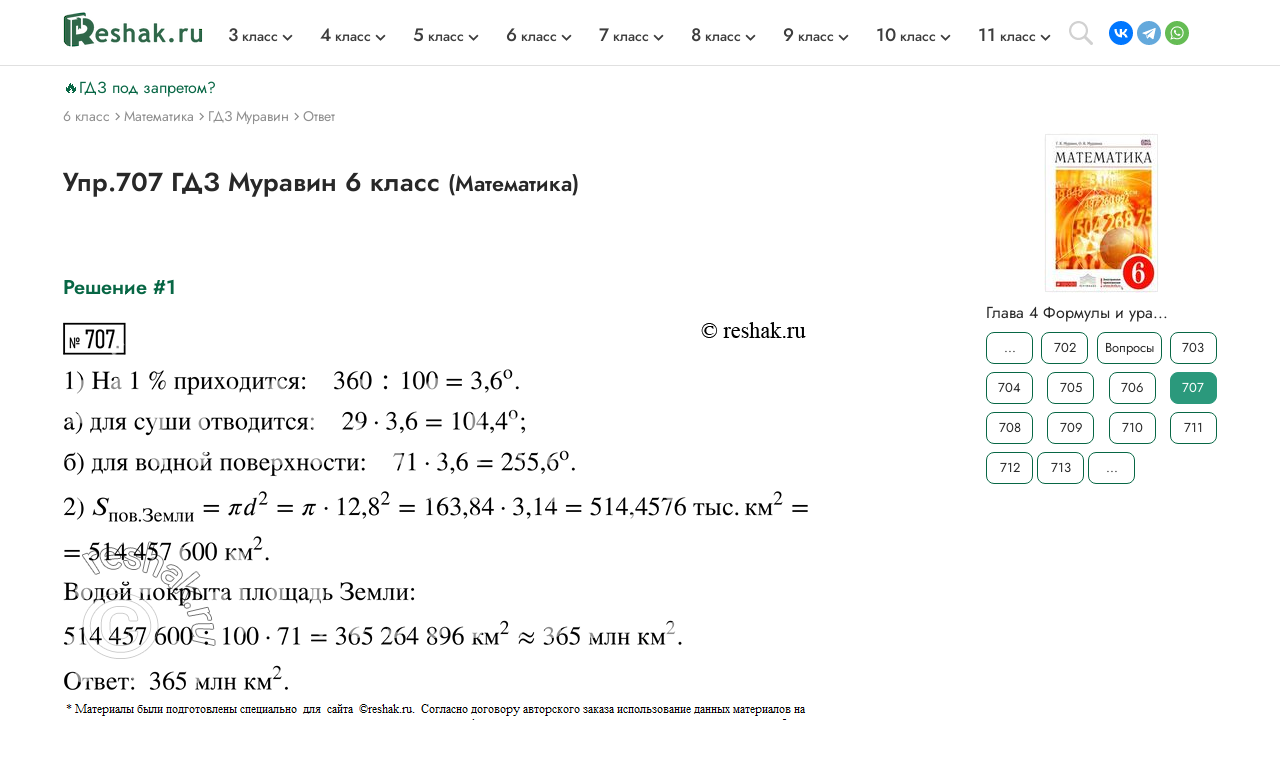

--- FILE ---
content_type: text/html; charset=cp1251
request_url: https://reshak.ru/otvet/reshebniki.php?otvet=707&predmet=muravin6
body_size: 8921
content:

<!DOCTYPE html>
<html lang="ru">
    <head>
        <meta charset="utf-8">
        <meta name="viewport" content="width=device-width, initial-scale=1.0">
        
        <title>(Решено)Упр.707 ГДЗ Муравин 6 класс по математике</title>
        <meta name="description" content="707. По диаграмме соотношения площадей суши и Мирового океана (рис.149) ответьте на вопросы.1) Сколько градусов на круговой диаграмме отводится:а) для суши;    б)">
        <meta name="keywords" content="ГДЗ, учебник, решебник, ответ, Муравин, Муравина, математика, 6 класс, Упр.707">
        <link rel="apple-touch-icon" sizes="180x180" href="/apple-touch-icon.png">
        <link rel="icon" type="image/png" sizes="32x32" href="/favicon-32x32.png">
        <link rel="icon" type="image/png" sizes="16x16" href="/favicon-16x16.png">
        <link rel="manifest" href="/site.webmanifest">
        <link rel="mask-icon" href="/safari-pinned-tab.svg" color="#5bbad5">
        <link rel="image_src" href="https://reshak.ru/pic/tag/muravin6.jpg" />
        <meta name="msapplication-TileColor" content="#da532c">
        <meta name="theme-color" content="#ffffff">
        <meta name="apple-itunes-app" content="app-id=1580574606">
        <link rel="canonical" href="https://reshak.ru/otvet/reshebniki.php?otvet=707&predmet=muravin6"/>                <!--[if IE]> 
        <script> 
        document.createElement("article"); 
        document.createElement("footer"); 
        document.createElement("header"); 
        document.createElement("section"); 
        document.createElement("aside"); 
        document.createElement("nav"); 
        document.createElement("main"); 
        </script> 
        <![endif]-->
        <link rel="stylesheet" href="/otvet/template/css/swiper-bundle.min.css">
        <link href="/otvet/template/css/style.css" rel="stylesheet">
                <style>
            .pic_otvet, .pic_otvet1, .pic_zad {
                height: auto;
            }
            .soc_buttons {
                width:75%;
                padding-left:15%;
            }
            #txt_otvet{
                width:800px; 
                font-size: 10pt;
                color:#708090;
            }

            .article-buttons {
                width:800px; 
            }


            @media (max-width:960px){
                #txt_otvet{
                    width:100%; 
                    font-size: 10pt;
                    color:#708090;
                    text-align: justify;
                }
                .article-buttons {
                    width:100%; 
                }

                .pic_zad {
                    width: 99% !important;
                }

                                    .pic_otvet1 {
                        width: 99% !important;
                        height: auto;
                                                    line-height: 300px;
                                            }
                 

                .pic_dop {
                    width: 99% !important;
                    height: auto;
                }

                .pic_zad img {
                    width:597px !important;
                }

                                    .pic_otvet1 img {
                        width:745px !important;
                        vertical-align: middle;
                        height: auto;
                    }
                
                
                            }
            
            @media (max-width:776px){
                #txt_otvet img {
                    width: 100%;
                }
            }

            @media (max-width:627px){
                .pic_zad img {
                    width:100% !important;
                }

                            }

            
            @media (max-width:775px){
                .pic_otvet1 img {
                    width:100% !important;
                    height: auto;
                }

                                        }
        </style>
                
        <!-- Google tag (gtag.js) --> <script async src='https://www.googletagmanager.com/gtag/js?id=G-SWXNYZ1951'></script> <script> window.dataLayer = window.dataLayer || []; function gtag(){dataLayer.push(arguments);} gtag('js', new Date()); gtag('config', 'G-SWXNYZ1951'); </script>        
                
                <script>window.yaContextCb = window.yaContextCb || [] </script> 
        <script async src="https://yandex.ru/ads/system/context.js" async></script>
        <script async src="https://cdn.digitalcaramel.com/caramel.js"></script>
        
                    <!-- Yandex.RTB --> <script>window.yaContextCb=window.yaContextCb||[]</script> <script src='https://yandex.ru/ads/system/context.js' async></script><script>window.yaContextCb.push(()=>{ Ya.Context.AdvManager.render({ type: 'floorAd', blockId: 'R-A-1963960-63', 'platform': 'desktop'}) })</script>            </head>
    <body>
        <div class="page">
            			            <script src="https://code.jquery.com/jquery-3.4.1.min.js" integrity="sha256-CSXorXvZcTkaix6Yvo6HppcZGetbYMGWSFlBw8HfCJo=" crossorigin="anonymous"></script>
        <header style="min-height: 58px;">
								<div class="topline wrapper flexbox">
					<a href="/" class="topline-logo">
						<img src="/otvet/template/img/logo.png" alt="Главная страница reshak.ru"  width="140" height="35">
					</a>
					<nav class="topmenu flex-1">
						<div class="mobile-menu-title">ГДЗ</div>
						<div class="mobile-menu-close"></div>
						<ul class="nav-class flexbox">
															<li>
									<a href="/tag/3klass.html"><span class="big-number">3</span> класс</a>
									<span></span>
									<div class="topmenu-dropdown">
										<ul class="nav-subject">
																																			<li>
													<a href="/tag/3klass_eng.html" tile="ГДЗ Английский 3 класс">Английский</a>
												</li>
																																															<li>
													<a href="/tag/3klass_math.html" tile="ГДЗ Математика 3 класс">Математика</a>
												</li>
																																																																																													<li>
													<a href="/tag/3klass_rus.html" tile="ГДЗ Русский 3 класс">Русский</a>
												</li>
																																																																																																																																																																																																																<li>
													<a href="/tag/3klass_mir.html" tile="ГДЗ Окружающий мир 3 класс">Окружающий мир</a>
												</li>
																																																																						<li>
													<a href="/tag/3klass_chtenie.html" tile="ГДЗ Литературное чтение 3 класс">Литературное чтение</a>
												</li>
																																	</ul>
									</div>
								</li>
															<li>
									<a href="/tag/4klass.html"><span class="big-number">4</span> класс</a>
									<span></span>
									<div class="topmenu-dropdown">
										<ul class="nav-subject">
																																			<li>
													<a href="/tag/4klass_eng.html" tile="ГДЗ Английский 4 класс">Английский</a>
												</li>
																																															<li>
													<a href="/tag/4klass_math.html" tile="ГДЗ Математика 4 класс">Математика</a>
												</li>
																																																																																													<li>
													<a href="/tag/4klass_rus.html" tile="ГДЗ Русский 4 класс">Русский</a>
												</li>
																																																																																																																																																																																																																<li>
													<a href="/tag/4klass_mir.html" tile="ГДЗ Окружающий мир 4 класс">Окружающий мир</a>
												</li>
																																																																						<li>
													<a href="/tag/4klass_chtenie.html" tile="ГДЗ Литературное чтение 4 класс">Литературное чтение</a>
												</li>
																																	</ul>
									</div>
								</li>
															<li>
									<a href="/tag/5klass.html"><span class="big-number">5</span> класс</a>
									<span></span>
									<div class="topmenu-dropdown">
										<ul class="nav-subject">
																																			<li>
													<a href="/tag/5klass_eng.html" tile="ГДЗ Английский 5 класс">Английский</a>
												</li>
																																															<li>
													<a href="/tag/5klass_math.html" tile="ГДЗ Математика 5 класс">Математика</a>
												</li>
																																																																																													<li>
													<a href="/tag/5klass_rus.html" tile="ГДЗ Русский 5 класс">Русский</a>
												</li>
																																																																																													<li>
													<a href="/tag/5klass_istoria.html" tile="ГДЗ История 5 класс">История</a>
												</li>
																																															<li>
													<a href="/tag/5klass_bio.html" tile="ГДЗ Биология 5 класс">Биология</a>
												</li>
																																															<li>
													<a href="/tag/5klass_geograph.html" tile="ГДЗ География 5 класс">География</a>
												</li>
																																															<li>
													<a href="/tag/5klass_inf.html" tile="ГДЗ Информатика 5 класс">Информатика</a>
												</li>
																																															<li>
													<a href="/tag/5klass_obshestvo.html" tile="ГДЗ Общество 5 класс">Общество</a>
												</li>
																																																																						<li>
													<a href="/tag/5klass_literatura.html" tile="ГДЗ Литература 5 класс">Литература</a>
												</li>
																																																								</ul>
									</div>
								</li>
															<li>
									<a href="/tag/6klass.html"><span class="big-number">6</span> класс</a>
									<span></span>
									<div class="topmenu-dropdown">
										<ul class="nav-subject">
																																			<li>
													<a href="/tag/6klass_eng.html" tile="ГДЗ Английский 6 класс">Английский</a>
												</li>
																																															<li>
													<a href="/tag/6klass_math.html" tile="ГДЗ Математика 6 класс">Математика</a>
												</li>
																																																																																													<li>
													<a href="/tag/6klass_rus.html" tile="ГДЗ Русский 6 класс">Русский</a>
												</li>
																																																																																													<li>
													<a href="/tag/6klass_istoria.html" tile="ГДЗ История 6 класс">История</a>
												</li>
																																															<li>
													<a href="/tag/6klass_bio.html" tile="ГДЗ Биология 6 класс">Биология</a>
												</li>
																																															<li>
													<a href="/tag/6klass_geograph.html" tile="ГДЗ География 6 класс">География</a>
												</li>
																																															<li>
													<a href="/tag/6klass_inf.html" tile="ГДЗ Информатика 6 класс">Информатика</a>
												</li>
																																															<li>
													<a href="/tag/6klass_obshestvo.html" tile="ГДЗ Общество 6 класс">Общество</a>
												</li>
																																																																						<li>
													<a href="/tag/6klass_literatura.html" tile="ГДЗ Литература 6 класс">Литература</a>
												</li>
																																																								</ul>
									</div>
								</li>
															<li>
									<a href="/tag/7klass.html"><span class="big-number">7</span> класс</a>
									<span></span>
									<div class="topmenu-dropdown">
										<ul class="nav-subject">
																																			<li>
													<a href="/tag/7klass_eng.html" tile="ГДЗ Английский 7 класс">Английский</a>
												</li>
																																																																						<li>
													<a href="/tag/7klass_alg.html" tile="ГДЗ Алгебра 7 класс">Алгебра</a>
												</li>
																																															<li>
													<a href="/tag/7klass_geo.html" tile="ГДЗ Геометрия 7 класс">Геометрия</a>
												</li>
																																															<li>
													<a href="/tag/7klass_rus.html" tile="ГДЗ Русский 7 класс">Русский</a>
												</li>
																																															<li>
													<a href="/tag/7klass_fiz.html" tile="ГДЗ Физика 7 класс">Физика</a>
												</li>
																																															<li>
													<a href="/tag/7klass_him.html" tile="ГДЗ Химия 7 класс">Химия</a>
												</li>
																																															<li>
													<a href="/tag/7klass_istoria.html" tile="ГДЗ История 7 класс">История</a>
												</li>
																																															<li>
													<a href="/tag/7klass_bio.html" tile="ГДЗ Биология 7 класс">Биология</a>
												</li>
																																															<li>
													<a href="/tag/7klass_geograph.html" tile="ГДЗ География 7 класс">География</a>
												</li>
																																															<li>
													<a href="/tag/7klass_inf.html" tile="ГДЗ Информатика 7 класс">Информатика</a>
												</li>
																																															<li>
													<a href="/tag/7klass_obshestvo.html" tile="ГДЗ Общество 7 класс">Общество</a>
												</li>
																																																																						<li>
													<a href="/tag/7klass_literatura.html" tile="ГДЗ Литература 7 класс">Литература</a>
												</li>
																																																								</ul>
									</div>
								</li>
															<li>
									<a href="/tag/8klass.html"><span class="big-number">8</span> класс</a>
									<span></span>
									<div class="topmenu-dropdown">
										<ul class="nav-subject">
																																			<li>
													<a href="/tag/8klass_eng.html" tile="ГДЗ Английский 8 класс">Английский</a>
												</li>
																																																																						<li>
													<a href="/tag/8klass_alg.html" tile="ГДЗ Алгебра 8 класс">Алгебра</a>
												</li>
																																															<li>
													<a href="/tag/8klass_geo.html" tile="ГДЗ Геометрия 8 класс">Геометрия</a>
												</li>
																																															<li>
													<a href="/tag/8klass_rus.html" tile="ГДЗ Русский 8 класс">Русский</a>
												</li>
																																															<li>
													<a href="/tag/8klass_fiz.html" tile="ГДЗ Физика 8 класс">Физика</a>
												</li>
																																															<li>
													<a href="/tag/8klass_him.html" tile="ГДЗ Химия 8 класс">Химия</a>
												</li>
																																															<li>
													<a href="/tag/8klass_istoria.html" tile="ГДЗ История 8 класс">История</a>
												</li>
																																															<li>
													<a href="/tag/8klass_bio.html" tile="ГДЗ Биология 8 класс">Биология</a>
												</li>
																																															<li>
													<a href="/tag/8klass_geograph.html" tile="ГДЗ География 8 класс">География</a>
												</li>
																																															<li>
													<a href="/tag/8klass_inf.html" tile="ГДЗ Информатика 8 класс">Информатика</a>
												</li>
																																															<li>
													<a href="/tag/8klass_obshestvo.html" tile="ГДЗ Общество 8 класс">Общество</a>
												</li>
																																																																						<li>
													<a href="/tag/8klass_literatura.html" tile="ГДЗ Литература 8 класс">Литература</a>
												</li>
																																																								</ul>
									</div>
								</li>
															<li>
									<a href="/tag/9klass.html"><span class="big-number">9</span> класс</a>
									<span></span>
									<div class="topmenu-dropdown">
										<ul class="nav-subject">
																																			<li>
													<a href="/tag/9klass_eng.html" tile="ГДЗ Английский 9 класс">Английский</a>
												</li>
																																																																						<li>
													<a href="/tag/9klass_alg.html" tile="ГДЗ Алгебра 9 класс">Алгебра</a>
												</li>
																																															<li>
													<a href="/tag/9klass_geo.html" tile="ГДЗ Геометрия 9 класс">Геометрия</a>
												</li>
																																															<li>
													<a href="/tag/9klass_rus.html" tile="ГДЗ Русский 9 класс">Русский</a>
												</li>
																																															<li>
													<a href="/tag/9klass_fiz.html" tile="ГДЗ Физика 9 класс">Физика</a>
												</li>
																																															<li>
													<a href="/tag/9klass_him.html" tile="ГДЗ Химия 9 класс">Химия</a>
												</li>
																																															<li>
													<a href="/tag/9klass_istoria.html" tile="ГДЗ История 9 класс">История</a>
												</li>
																																															<li>
													<a href="/tag/9klass_bio.html" tile="ГДЗ Биология 9 класс">Биология</a>
												</li>
																																															<li>
													<a href="/tag/9klass_geograph.html" tile="ГДЗ География 9 класс">География</a>
												</li>
																																															<li>
													<a href="/tag/9klass_inf.html" tile="ГДЗ Информатика 9 класс">Информатика</a>
												</li>
																																															<li>
													<a href="/tag/9klass_obshestvo.html" tile="ГДЗ Общество 9 класс">Общество</a>
												</li>
																																																																						<li>
													<a href="/tag/9klass_literatura.html" tile="ГДЗ Литература 9 класс">Литература</a>
												</li>
																																																								</ul>
									</div>
								</li>
															<li>
									<a href="/tag/10klass.html"><span class="big-number">10</span> класс</a>
									<span></span>
									<div class="topmenu-dropdown">
										<ul class="nav-subject">
																																			<li>
													<a href="/tag/10klass_eng.html" tile="ГДЗ Английский 10 класс">Английский</a>
												</li>
																																																																						<li>
													<a href="/tag/10klass_alg.html" tile="ГДЗ Алгебра 10 класс">Алгебра</a>
												</li>
																																															<li>
													<a href="/tag/10klass_geo.html" tile="ГДЗ Геометрия 10 класс">Геометрия</a>
												</li>
																																															<li>
													<a href="/tag/10klass_rus.html" tile="ГДЗ Русский 10 класс">Русский</a>
												</li>
																																															<li>
													<a href="/tag/10klass_fiz.html" tile="ГДЗ Физика 10 класс">Физика</a>
												</li>
																																															<li>
													<a href="/tag/10klass_him.html" tile="ГДЗ Химия 10 класс">Химия</a>
												</li>
																																															<li>
													<a href="/tag/10klass_istoria.html" tile="ГДЗ История 10 класс">История</a>
												</li>
																																															<li>
													<a href="/tag/10klass_bio.html" tile="ГДЗ Биология 10 класс">Биология</a>
												</li>
																																															<li>
													<a href="/tag/10klass_geograph.html" tile="ГДЗ География 10 класс">География</a>
												</li>
																																															<li>
													<a href="/tag/10klass_inf.html" tile="ГДЗ Информатика 10 класс">Информатика</a>
												</li>
																																															<li>
													<a href="/tag/10klass_obshestvo.html" tile="ГДЗ Общество 10 класс">Общество</a>
												</li>
																																																																						<li>
													<a href="/tag/10klass_literatura.html" tile="ГДЗ Литература 10 класс">Литература</a>
												</li>
																																																								</ul>
									</div>
								</li>
															<li>
									<a href="/tag/11klass.html"><span class="big-number">11</span> класс</a>
									<span></span>
									<div class="topmenu-dropdown">
										<ul class="nav-subject">
																																			<li>
													<a href="/tag/11klass_eng.html" tile="ГДЗ Английский 11 класс">Английский</a>
												</li>
																																																																						<li>
													<a href="/tag/11klass_alg.html" tile="ГДЗ Алгебра 11 класс">Алгебра</a>
												</li>
																																															<li>
													<a href="/tag/11klass_geo.html" tile="ГДЗ Геометрия 11 класс">Геометрия</a>
												</li>
																																															<li>
													<a href="/tag/11klass_rus.html" tile="ГДЗ Русский 11 класс">Русский</a>
												</li>
																																															<li>
													<a href="/tag/11klass_fiz.html" tile="ГДЗ Физика 11 класс">Физика</a>
												</li>
																																															<li>
													<a href="/tag/11klass_him.html" tile="ГДЗ Химия 11 класс">Химия</a>
												</li>
																																															<li>
													<a href="/tag/11klass_istoria.html" tile="ГДЗ История 11 класс">История</a>
												</li>
																																															<li>
													<a href="/tag/11klass_bio.html" tile="ГДЗ Биология 11 класс">Биология</a>
												</li>
																																															<li>
													<a href="/tag/11klass_geograph.html" tile="ГДЗ География 11 класс">География</a>
												</li>
																																															<li>
													<a href="/tag/11klass_inf.html" tile="ГДЗ Информатика 11 класс">Информатика</a>
												</li>
																																															<li>
													<a href="/tag/11klass_obshestvo.html" tile="ГДЗ Общество 11 класс">Общество</a>
												</li>
																																																																						<li>
													<a href="/tag/11klass_literatura.html" tile="ГДЗ Литература 11 класс">Литература</a>
												</li>
																																																								</ul>
									</div>
								</li>
													</ul>
					</nav>
					<div class="search-open"></div>
					<address class="topline-address flexbox">
						<script src="https://yastatic.net/share2/share.js" async></script><div class="ya-share2" data-curtain data-shape="round" data-limit="3" data-services="vkontakte,telegram,whatsapp" data-lang="en" style="min-width: 108px; margin: 0; min-height: 24px;></div>					</address>
					<div class="gamburger"></div>
				</div>
				<div class="topline-search wrapper">
					<style>
						#ya-site-form0 .ya-site-form__submit_type_image {
							background: url(/otvet/template/img/search.svg) center/16px no-repeat;
						}
						#ya-site-form0 .ya-site-form__input-text {
							border: none;
						}
					</style>
					<div class="ya-site-form ya-site-form_inited_no" data-bem="{&quot;action&quot;:&quot;https://reshak.ru/search.html&quot;,&quot;arrow&quot;:false,&quot;bg&quot;:&quot;transparent&quot;,&quot;fontsize&quot;:14,&quot;fg&quot;:&quot;#000000&quot;,&quot;language&quot;:&quot;ru&quot;,&quot;logo&quot;:&quot;rb&quot;,&quot;publicname&quot;:&quot;Yandex Site Search #1217609&quot;,&quot;suggest&quot;:true,&quot;target&quot;:&quot;_blank&quot;,&quot;tld&quot;:&quot;ru&quot;,&quot;type&quot;:3,&quot;usebigdictionary&quot;:false,&quot;searchid&quot;:1217609,&quot;input_fg&quot;:&quot;#5a5757&quot;,&quot;input_bg&quot;:&quot;#ffffff&quot;,&quot;input_fontStyle&quot;:&quot;normal&quot;,&quot;input_fontWeight&quot;:&quot;normal&quot;,&quot;input_placeholder&quot;:&quot;Найти решение&quot;,&quot;input_placeholderColor&quot;:&quot;#e0e0e0&quot;,&quot;input_borderColor&quot;:&quot;#e0e0e0&quot;}">
						<form class="flexbox wrapper" action="https://yandex.ru/search/site/" method="get" target="_blank" accept-charset="utf-8">
							<input type="hidden" name="searchid" value="1217609"/>
							<input type="hidden" name="l10n" value="ru"/>
							<input type="hidden" name="reqenc" value=""/>
							<input class="topline-search-input" type="search" name="text" value=""/>
							<input class="topline-search-btn" type="submit" value="Найти"/>
						</form>
					</div>
					<style type="text/css">.ya-page_js_yes .ya-site-form_inited_no { display: none; }</style>
				<script type="text/javascript">(function(w,d,c){var s=d.createElement('script'),h=d.getElementsByTagName('script')[0],e=d.documentElement;if((' '+e.className+' ').indexOf(' ya-page_js_yes ')===-1){e.className+=' ya-page_js_yes';}s.type='text/javascript';s.async=true;s.charset='utf-8';s.src=(d.location.protocol==='https:'?'https:':'http:')+'//site.yandex.net/v2.0/js/all.js';h.parentNode.insertBefore(s,h);(w[c]||(w[c]=[])).push(function(){Ya.Site.Form.init()})})(window,document,'yandex_site_callbacks');</script>
				</div>
				<div class="mobile-menu-bg"></div>
				<div class="mobile-menu-container"></div>
			</header>
						
			
            <main class="main">
                <div class="wrapper">
                    <div style="padding-top: 10px;"><a href="/zapret_gdz.html" style="color: #086745; text-decoration: none;">&#128293;ГДЗ под запретом?</a></div><style>.vsep {padding-top: 5px;}</style>                    <div class="vsep">

                    		                        <ul itemscope itemtype="https://schema.org/BreadcrumbList" class="breadcrumbs" style="min-height: 29px;">
	                          <li itemprop="itemListElement" itemscope itemtype="https://schema.org/ListItem"> <a href="/tag/6klass.html" title="Решебники 6 класс" itemprop="item"> <span itemprop="name" class="firstli">6 класс</span> <meta itemprop="position" content="0"> </a></li>	                          <li itemprop="itemListElement" itemscope itemtype="https://schema.org/ListItem"> <a href="/tag/6klass_math.html" title="Решебники по предмету Математика" itemprop="item"> <span itemprop="name">Математика</span> <meta itemprop="position" content="1"> </a></li>	                          <li itemprop="itemListElement" itemscope itemtype="https://schema.org/ListItem"> <a href="/reshebniki/matematika/6/muravin/index.html" title="Главная страница решебника" itemprop="item"> <span itemprop="name">ГДЗ Муравин</span> <meta itemprop="position" content="2"> </a> </li>	                          <li itemprop="itemListElement" itemscope itemtype="https://schema.org/ListItem"> <a href="http://reshak.ru/otvet/reshebniki.php?otvet=707&predmet=muravin6" title="Текущая страница" itemprop="item"> <span itemprop="name">Ответ</span> <meta itemprop="position" content="3"> </a> </li>	                        </ul>
	                                            <article class="lcol" style="min-height: 56px;">
                                                            <h1 class="titleh1">
                                    Упр.707 ГДЗ Муравин 6 класс                                    <small>(Математика)</small>
                                </h1>
                                                                            <style>
                            figcaption {
                                font-size: smaller;
                                color: #DCDCDC;
                                margin: 0 auto 5px; /* Отступы вокруг абзаца */
                            }
                        </style>
                        <div style='padding: 15px 0; max-width: 800px;' align='center'><div style='display: flex; justify-content: space-around;'> <div caramel-id='01kffza5aevhms8rm0eb45w98v'></div>  </div></div><h2 class="titleh2">Решение #1</h2>        <div class="pic_otvet1">
            <img src="/reshebniki/matematika/6/muravin/images1/707.png" alt="Изображение 707. По диаграмме соотношения площадей суши и Мирового океана (рис.149) ответьте на вопросы.1) Сколько градусов на круговой диаграмме отводится:а) для суши;    б)..." title="Изображение ответа 707. По диаграмме соотношения площадей суши и Мирового океана (рис.149) ответьте на вопросы.1) Сколько градусов на круговой диаграмме отводится:а) для суши;    б)..." width="745">
        </div>
                                                    <div id="txt_otvet"><img src="/pic/zapret_pravo.png" alt="Загрузка..." width="746"></div>
                                                <div id="txt_otvet">
                            <div class="empty_place"><div style='padding: 15px 0; max-width: 800px;'><div id='yandex_rtb_R-A-1963960-55'></div> <script>window.yaContextCb.push(()=>{ Ya.Context.AdvManager.render({ renderTo: 'yandex_rtb_R-A-1963960-55', blockId: 'R-A-1963960-55' }) })</script></div></div>                            
                            <!-- Блок похожих сочинений -->
                                                        <br>
                            <div class="text_zad">                                        <div>Рассмотрим вариант решения задания из учебника Муравин, Муравина 6 класс, Дрофа:</div>
                                                                                <div>707. По диаграмме соотношения площадей суши и Мирового океана (рис.149) ответьте на вопросы.</div><div>1) Сколько градусов на круговой диаграмме отводится:</div><div>а) для суши;    б) для водной поверхности?</div><div>2) Какая площадь поверхности Земли покрыта водой, если диаметр земного шара приблизительно равен 12,8 тыс.км?</div> 
                                                            <div>
                                <noindex>*Цитирирование задания со ссылкой на учебник производится исключительно в учебных целях для лучшего понимания разбора решения задания.
                                <span id="klassForStat" style="display:none">6</span>
                                <span id="idForStat" style="display:none">muravin6</span>
                                <span id="nomerForStat" style="display:none">707</span>
                                <span id="vkIdForVK" style="display:none">65</span>
                                </noindex>
                            </div>
                        </div>
                    </div>
                        <!-- Предыдущий-следующий --> 
                        <nav class="article-buttons flexbox">
                                                            <a class="button_num" href="/otvet/reshebniki.php?otvet=706&predmet=muravin6" title="Помощь по предыдущему заданию">« Предыдущее</a> <a class="button_num" href="/otvet/reshebniki.php?otvet=708&predmet=muravin6" title="Помощь по следующему заданию">Следующее »</a>                                                     </nav>
                        <!-- Поделиться на мобильных-->
                                                <!-- Популярные решебники -->
                        <!-- Блок с похожими решебниками по HashTag -->

<!-- Блок популярные решебники (список) -->
<div class="inner-clas-group-box">
    <section class="index-class-group">
        <h4 class="titleh4">
        	            Популярные решебники 6 класс
            				        <a href="/tag/6klass.html" class="readmore">
			            Все решебники
			        </a>
		                            </h4>
        <div class="main_gdz-slider swiper-container">
            <div class="main_gdz swiper-wrapper">
                
                                                              <div class="main_gdz-div swiper-slide">
                            <a href="/reshebniki/geograph/5/alexeev_nikolina/index.html">
                                <div class="tags_main-img">
                                    <img class="lazyload" data-src="/pic/tag/alexeev_nikolina56.jpg" alt="ГДЗ Алексеев 5-6 класс" title="ГДЗ Алексеев 5-6 класс" width="115" height="160">
                                                                            <div class="bookYear" title="Учебник 2019 года">2019</div>
                                                                  </div>
                                <div class="main_gdz-title">
                                    <div class="subject">
                                        Алексеев                                                                            </div>
                                    <div class="author">
                                        Алексеев, Николина                                    </div>
                                </div>
                            </a>
                        </div>
                                                                                    <div class="main_gdz-div swiper-slide">
                            <a href="/reshebniki/obshestvo/6/kotova/index.html">
                                <div class="tags_main-img">
                                    <img class="lazyload" data-src="/pic/tag/kotova6.jpg" alt="ГДЗ Котова 6 класс" title="ГДЗ Котова 6 класс" width="115" height="160">
                                                                    </div>
                                <div class="main_gdz-title">
                                    <div class="subject">
                                        Котова                                                                            </div>
                                    <div class="author">
                                        Котова, Лискова                                    </div>
                                </div>
                            </a>
                        </div>
                                                                                    <div class="main_gdz-div swiper-slide">
                            <a href="/reshebniki/obshestvo/6/bogolubov_rutkovskaya/index.html">
                                <div class="tags_main-img">
                                    <img class="lazyload" data-src="/pic/tag/bogolubov_rutkovskaya6.jpg" alt="ГДЗ Боголюбов 6 класс" title="ГДЗ Боголюбов 6 класс" width="115" height="160">
                                                                    </div>
                                <div class="main_gdz-title">
                                    <div class="subject">
                                        Боголюбов                                                                            </div>
                                    <div class="author">
                                        Боголюбов, Рутковская                                    </div>
                                </div>
                            </a>
                        </div>
                                                                                    <div class="main_gdz-div swiper-slide">
                            <a href="/reshebniki/russkijazik/6/bistrova/index.html">
                                <div class="tags_main-img">
                                    <img class="lazyload" data-src="/pic/tag/bistrova6.jpg" alt="ГДЗ Быстрова 6 класс" title="ГДЗ Быстрова 6 класс" width="115" height="160">
                                                                    </div>
                                <div class="main_gdz-title">
                                    <div class="subject">
                                        Быстрова                                                                            </div>
                                    <div class="author">
                                        Быстрова, Кибирева, Гостева                                    </div>
                                </div>
                            </a>
                        </div>
                                                                                    <div class="main_gdz-div swiper-slide">
                            <a href="/reshebniki/russkijazik/6/lidman-orlova/index.html">
                                <div class="tags_main-img">
                                    <img class="lazyload" data-src="/pic/tag/lidman6.jpg" alt="ГДЗ Лидман-Орлова 6 класс" title="ГДЗ Лидман-Орлова 6 класс" width="115" height="160">
                                                                    </div>
                                <div class="main_gdz-title">
                                    <div class="subject">
                                        Лидман-Орлова                                                                            </div>
                                    <div class="author">
                                        Лидман-Орлова, Пименова                                    </div>
                                </div>
                            </a>
                        </div>
                                                                                    <div class="main_gdz-div swiper-slide">
                            <a href="/reshebniki/russkijazik/6/shmelev/index.html">
                                <div class="tags_main-img">
                                    <img class="lazyload" data-src="/pic/tag/shmelev6.jpg" alt="ГДЗ Шмелёв 6 класс" title="ГДЗ Шмелёв 6 класс" width="115" height="160">
                                                                    </div>
                                <div class="main_gdz-title">
                                    <div class="subject">
                                        Шмелёв                                                                            </div>
                                    <div class="author">
                                        Шмелёв, Флоренская                                    </div>
                                </div>
                            </a>
                        </div>
                                                                                                                                                                                                                                                                                                                                                                                                                                                                                                                                                                                                                                                                                                                                                                                                                                                                                                                                                                                                                                                                                                                                                                                                                                                                                                                                                                                                                                                                                                                                                                                                                                  </div>
        </div>
    </section>
</div>
   
                        <!-- Комменты вк -->
                                                    <div style="font-size: 14px; color: #8f8f8f; margin-top: 20px;">*К сожалению, временные проблемы с публикацией комментариев с мобильных устройств.</div>                            <div id="vk_comments" style="min-height: 210px;"></div>
                            
                                                </article>    
                        <aside class="rcol sticky">
                            <div align="center">
                                <a href="/reshebniki/matematika/6/muravin/index.html" title="Перейти на главную страницу решебника">
                                    <div class="rcol_main-img">
                                        <img src="/pic/tag/muravin6.jpg" alt="Изображение учебника">
                                                                            </div>
                                </a>
                            </div>
                            <nav class="sidebar-buttons flexbox"></nav><div title="Глава 4 Формулы и уравнения">Глава 4 Формулы и ура...</div><nav class="sidebar-buttons flexbox"><a href=/reshebniki/matematika/6/muravin/index.html title="На главную страницу">...</a><a href="/otvet/reshebniki.php?otvet=702&predmet=muravin6">702</a><a href="/otvet/reshebniki.php?otvet=kontr23&predmet=muravin6">Вопросы</a><a href="/otvet/reshebniki.php?otvet=703&predmet=muravin6">703</a><a href="/otvet/reshebniki.php?otvet=704&predmet=muravin6">704</a><a href="/otvet/reshebniki.php?otvet=705&predmet=muravin6">705</a><a href="/otvet/reshebniki.php?otvet=706&predmet=muravin6">706</a><a href="/otvet/reshebniki.php?otvet=707&predmet=muravin6" id="active">707</a><a href="/otvet/reshebniki.php?otvet=708&predmet=muravin6">708</a><a href="/otvet/reshebniki.php?otvet=709&predmet=muravin6">709</a><a href="/otvet/reshebniki.php?otvet=710&predmet=muravin6">710</a><a href="/otvet/reshebniki.php?otvet=711&predmet=muravin6">711</a><a href="/otvet/reshebniki.php?otvet=712&predmet=muravin6">712</a><a href="/otvet/reshebniki.php?otvet=713&predmet=muravin6">713</a> <a href=/reshebniki/matematika/6/muravin/index.html title="На главную страницу">...</a></nav>                            <div class="advSidebar">
                                &nbsp;                            </div>
                        </aside>                  
                    </div>
                </div>
            </main>
            <footer class="footbg">
                <div class="wrapper">
                    <div class="flexbox fbox">
                        <div class="fbox-links">
                            <a href="/" class="fbox-logo">
                                <img src="/otvet/template/img/logo-white.png" alt="Главная страница reshak.ru" width="136" height="35">
                            </a>
                            <address class="fbox-contact">
                                <div class="fbox-contact-socio flexbox">
                                    <a href="https://vk.com/gdz_b0t" class="fbox-socio fbox-vk" target="_blank" title="Мы Вконтакте">
                                        <img src="/otvet/template/img/vk.svg" alt="Вконтакте">
                                    </a>
                                    <!-- <a href="https://twitter.com/reshakru" class="fbox-socio fbox-tw" target="_blank" title="Мы в Twitter">
                                        <img src="/otvet/template/img/tw.svg" alt="Twitter">
                                    </a>
                                    <a href="#" class="fbox-socio fbox-fb" target="_blank" title="Мы на Facebook">
                                        <img src="/otvet/template/img/fb.svg" alt="Facebook">
                                    </a> -->
                                </div> 
                                                                                                        <div>
                                        <a href="https://apps.apple.com/ru/app/id1580574606" target="_blank" title="Приложение Reshakru в AppStore">
                                        <img src="/otvet/template/img/appStore.svg" alt="Приложение Reshakru в AppStore">
                                        </a>
                                    </div>
                                     
                                                                        <div>
                                        <a href="https://play.google.com/store/apps/details?id=com.reshak.gdzapp" target="_blank" title="Приложение Reshakru в Google Play">
                                        <img src="/otvet/template/img/googlePlay.png" width="120" height="36" alt="Приложение Reshakru в Google Play">
                                        </a>
                                    </div>
                                                                                  
                            </address>
                        </div>
                        <div class="fbox-text flex-1">
                            <p>
                                ©Reshak.ru — сборник решебников для учеников старших и средних классов. Здесь можно найти решебники, ГДЗ, переводы текстов по школьной программе. Практически весь материал, собранный на сайте — авторский с подробными пояснениями профильными специалистами. Вы сможете скачать гдз, решебники, улучшить школьные оценки, повысить знания, получить намного больше свободного времени.
                            </p>
                            <p>
                                Главная задача сайта: помогать школьникам и родителям в решении домашнего задания. Кроме того, весь материал совершенствуется, добавляются новые сборники решений.
                            </p>
                        </div>
                        <div class="fbox-nav-block flexbox">
                            <div class="fbox-nav flexbox">
                                <div class="fbox-nav-title">
                                    гдз
                                </div>
                                <nav class="flexbox fmenu">
                                    <a href="/tag/11klass.html" class="fbox-nav-link">
                                        11 класс
                                    </a>
                                    <a href="/tag/10klass.html" class="fbox-nav-link">
                                        10 класс
                                    </a>
                                    <a href="/tag/9klass.html" class="fbox-nav-link">
                                        9 класс
                                    </a>
                                    <a href="/tag/8klass.html" class="fbox-nav-link">
                                        8 класс
                                    </a>
                                    <a href="/tag/7klass.html" class="fbox-nav-link">
                                        7 класс
                                    </a>
                                    <a href="/tag/6klass.html" class="fbox-nav-link">
                                        6 класс
                                    </a>
                                    <a href="/tag/5klass.html" class="fbox-nav-link">
                                        5 класс
                                    </a>
                                    <a href="/tag/4klass.html" class="fbox-nav-link">
                                        4 класс
                                    </a>
                                </nav>
                            </div>
                            <div class="fbox-nav flexbox">
                                <div class="fbox-nav-title title-second">
                                    Навигация
                                </div>
                                <nav class="flexbox fmenu">
                                    <a href="/" class="fbox-nav-link">
                                        Главная страница
                                    </a>
                                    <a href="/onlayn-ege.html" class="fbox-nav-link">
                                        Онлайн ЕГЭ 
                                    </a>
                                    <a href="/page-perevod.html" class="fbox-nav-link">
                                        Переводы 
                                    </a>
                                    <a href="/pravo.html" class="fbox-nav-link">
                                        Правообладателям 
                                    </a>
                                    <a href="/soglashenie.html" class="fbox-nav-link">
                                        Пользовательское соглашение
                                    </a>
                                                                        <a href="mailto:admin@reshak.ru" class="fbox-mail">
                                        admin@reshak.ru
                                    </a>
                                                                    </nav>
                            </div>
                        </div>
                    </div>
                </div>
                            </footer>
        </div>


                    <script src="https://code.jquery.com/jquery-3.4.1.min.js" integrity="sha256-CSXorXvZcTkaix6Yvo6HppcZGetbYMGWSFlBw8HfCJo=" crossorigin="anonymous"></script>
        
        <script src="/otvet/template/js/lazysizes.min.js" type="text/javascript"></script> 
        
        <script>
        setTimeout(function() {
            var headID = document.getElementsByTagName("head")[0];         
            var newScript = document.createElement('script');
            newScript.type = 'text/javascript';
            newScript.src = 'https://yastatic.net/es5-shims/0.0.2/es5-shims.min.js';
            headID.appendChild(newScript);
        }, 500);
        </script>

        <script>
        setTimeout(function() {
            var headID = document.getElementsByTagName("head")[0];         
            var newScript = document.createElement('script');
            newScript.type = 'text/javascript';
            newScript.src = 'https://yastatic.net/share2/share.js';
            headID.appendChild(newScript);
        }, 500);
        </script>

        <script>
        setTimeout(function() {
            var headID = document.getElementsByTagName("head")[0];         
            var newScript = document.createElement('script');
            newScript.type = 'text/javascript';
            newScript.src = '/otvet/template/js/script.js';
            headID.appendChild(newScript);
        }, 500);
        </script>

        <script>
            function delNode(el){el.parentNode.remove()}
        </script>
        <script src="/otvet/template/js/swiper-bundle.min.js"></script>

        <!-- <script src="/otvet/template/js/script.js"></script> -->
                    <script src="/otvet/template/js/readmore.js"></script>
            <script>
                $('.text_zad').readmore({
                    maxHeight: 112,
                    moreLink: '<a href="#"><span>Развернуть</span></a>',
                    lessLink: '<a href="#"><span>Скрыть</span></a>'
                });
            </script>
                            <script type="text/javascript">
              window.vkAsyncInit = function() {
                VK.init({
                  apiId: 2629761,
                  onlyWidgets: true
                });
                VK.Widgets.Comments("vk_comments", {limit: 10, attach: "*", autoPublish: 1, }, 65                        );
              };

              setTimeout(function() {
                var el = document.createElement("script");
                el.type = "text/javascript";
                el.src = "https://vk.com/js/api/openapi.js?168";
                el.async = true;
                document.getElementById("vk_comments").appendChild(el);
              }, 2000);
            </script>
        
<script type="text/javascript">//<![CDATA[
$(function(){
  $("#slidemenu").UlMenu();
});
//]]>
  $.fn.Button=function(sel){var closed=true,th=this;$(sel).hide();$(this).removeClass('selected').click(function(){$(sel).toggle("fast");$(this).toggleClass("selected");closed=!closed;return false;});$(document).click(function(e){if(closed)return;var target=e.target||e.srcElement;while(target){var ret=false;$(sel).each(function(){if(ret=target==this)return false;});if(ret)return;target=target.parentNode;}$(sel).hide('fast');$(th).removeClass('selected');closed=true;});return this;}
$.fn.UlMenu=function(){$.each(this,function(){$("li.submenu",this).hide();$("li:has(.sublnk)",this).click(function(){$(this).toggleClass("selected").next("li.submenu").slideToggle(300).css("display",function(){if($(this).css("display")=="list-item")return"block";});});});return this;}
$(function(){$("#logindialog").dialog({autoOpen:false,width:300});$('#loginlink').click(function(){$('#logindialog').dialog('open');return false;});});$(document).ready(function(){var tabContainers=$('#tabbs .tabcont');tabContainers.hide().filter(':first').show();$('#tabbs .tabmenu a').click(function(){tabContainers.hide();tabContainers.filter(this.hash).show();$('#tabbs .tabmenu a').removeClass('selected');$(this).addClass('selected');return false;}).filter(':first').click();});
</script>

<!-- Скрипт статистики -->
<script src="https://backend.reshak.ru/stats-script.js"></script>

<!-- Yandex.Metrika counter -->
<script type="text/javascript" >
   (function(m,e,t,r,i,k,a){m[i]=m[i]||function(){(m[i].a=m[i].a||[]).push(arguments)};
   m[i].l=1*new Date();
   for (var j = 0; j < document.scripts.length; j++) {if (document.scripts[j].src === r) { return; }}
   k=e.createElement(t),a=e.getElementsByTagName(t)[0],k.async=1,k.src=r,a.parentNode.insertBefore(k,a)})
   (window, document, "script", "https://cdn.jsdelivr.net/npm/yandex-metrica-watch/tag.js", "ym");

   ym(5548405, "init", {
        clickmap:true,
        trackLinks:true,
        accurateTrackBounce:true
   });
</script>
<noscript><div><img src="https://mc.yandex.ru/watch/5548405" style="position:absolute; left:-9999px;" alt="" /></div></noscript>
<!-- /Yandex.Metrika counter -->
</body>
</html>